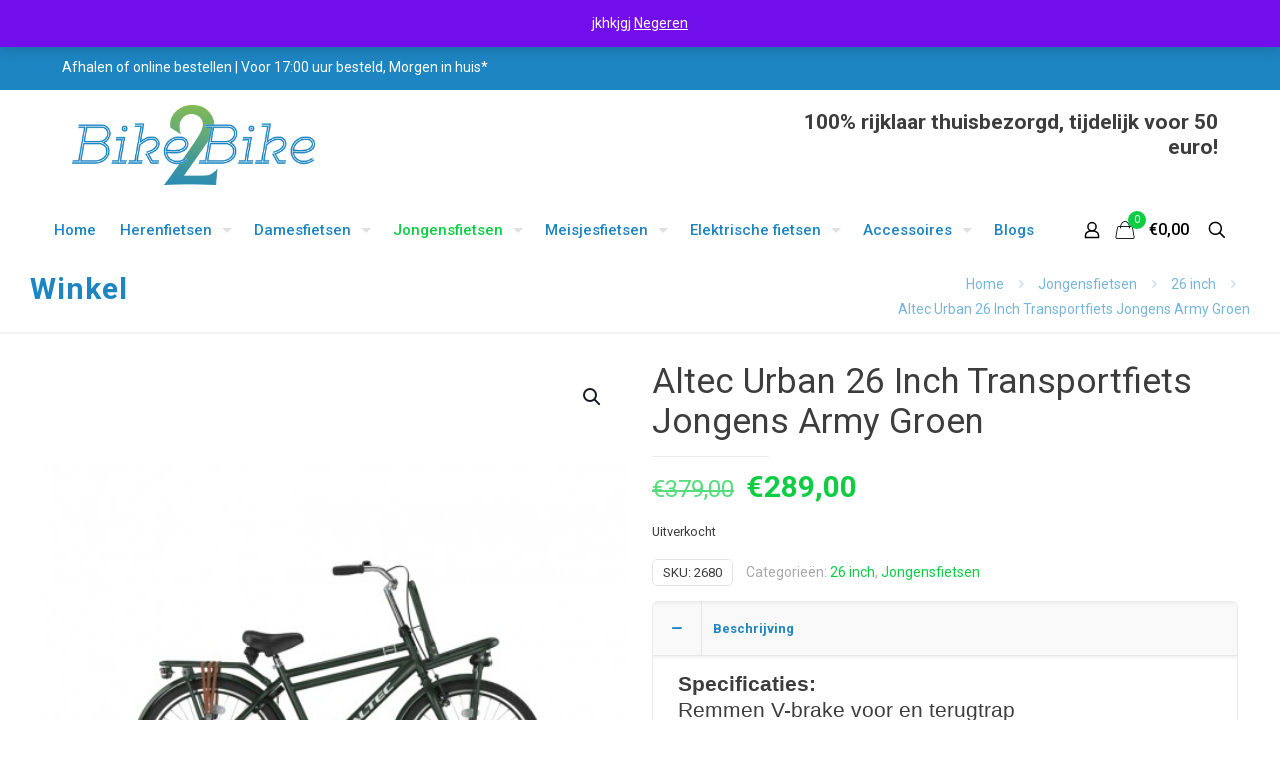

--- FILE ---
content_type: text/html; charset=utf-8
request_url: https://www.google.com/recaptcha/api2/anchor?ar=1&k=6Ld-zcYZAAAAALwEc22sLTy71LoIGAstADm-EY-X&co=aHR0cHM6Ly93d3cuYmlrZTJiaWtlLm5sOjQ0Mw..&hl=en&v=PoyoqOPhxBO7pBk68S4YbpHZ&size=invisible&anchor-ms=20000&execute-ms=30000&cb=3lr5djyxei50
body_size: 48601
content:
<!DOCTYPE HTML><html dir="ltr" lang="en"><head><meta http-equiv="Content-Type" content="text/html; charset=UTF-8">
<meta http-equiv="X-UA-Compatible" content="IE=edge">
<title>reCAPTCHA</title>
<style type="text/css">
/* cyrillic-ext */
@font-face {
  font-family: 'Roboto';
  font-style: normal;
  font-weight: 400;
  font-stretch: 100%;
  src: url(//fonts.gstatic.com/s/roboto/v48/KFO7CnqEu92Fr1ME7kSn66aGLdTylUAMa3GUBHMdazTgWw.woff2) format('woff2');
  unicode-range: U+0460-052F, U+1C80-1C8A, U+20B4, U+2DE0-2DFF, U+A640-A69F, U+FE2E-FE2F;
}
/* cyrillic */
@font-face {
  font-family: 'Roboto';
  font-style: normal;
  font-weight: 400;
  font-stretch: 100%;
  src: url(//fonts.gstatic.com/s/roboto/v48/KFO7CnqEu92Fr1ME7kSn66aGLdTylUAMa3iUBHMdazTgWw.woff2) format('woff2');
  unicode-range: U+0301, U+0400-045F, U+0490-0491, U+04B0-04B1, U+2116;
}
/* greek-ext */
@font-face {
  font-family: 'Roboto';
  font-style: normal;
  font-weight: 400;
  font-stretch: 100%;
  src: url(//fonts.gstatic.com/s/roboto/v48/KFO7CnqEu92Fr1ME7kSn66aGLdTylUAMa3CUBHMdazTgWw.woff2) format('woff2');
  unicode-range: U+1F00-1FFF;
}
/* greek */
@font-face {
  font-family: 'Roboto';
  font-style: normal;
  font-weight: 400;
  font-stretch: 100%;
  src: url(//fonts.gstatic.com/s/roboto/v48/KFO7CnqEu92Fr1ME7kSn66aGLdTylUAMa3-UBHMdazTgWw.woff2) format('woff2');
  unicode-range: U+0370-0377, U+037A-037F, U+0384-038A, U+038C, U+038E-03A1, U+03A3-03FF;
}
/* math */
@font-face {
  font-family: 'Roboto';
  font-style: normal;
  font-weight: 400;
  font-stretch: 100%;
  src: url(//fonts.gstatic.com/s/roboto/v48/KFO7CnqEu92Fr1ME7kSn66aGLdTylUAMawCUBHMdazTgWw.woff2) format('woff2');
  unicode-range: U+0302-0303, U+0305, U+0307-0308, U+0310, U+0312, U+0315, U+031A, U+0326-0327, U+032C, U+032F-0330, U+0332-0333, U+0338, U+033A, U+0346, U+034D, U+0391-03A1, U+03A3-03A9, U+03B1-03C9, U+03D1, U+03D5-03D6, U+03F0-03F1, U+03F4-03F5, U+2016-2017, U+2034-2038, U+203C, U+2040, U+2043, U+2047, U+2050, U+2057, U+205F, U+2070-2071, U+2074-208E, U+2090-209C, U+20D0-20DC, U+20E1, U+20E5-20EF, U+2100-2112, U+2114-2115, U+2117-2121, U+2123-214F, U+2190, U+2192, U+2194-21AE, U+21B0-21E5, U+21F1-21F2, U+21F4-2211, U+2213-2214, U+2216-22FF, U+2308-230B, U+2310, U+2319, U+231C-2321, U+2336-237A, U+237C, U+2395, U+239B-23B7, U+23D0, U+23DC-23E1, U+2474-2475, U+25AF, U+25B3, U+25B7, U+25BD, U+25C1, U+25CA, U+25CC, U+25FB, U+266D-266F, U+27C0-27FF, U+2900-2AFF, U+2B0E-2B11, U+2B30-2B4C, U+2BFE, U+3030, U+FF5B, U+FF5D, U+1D400-1D7FF, U+1EE00-1EEFF;
}
/* symbols */
@font-face {
  font-family: 'Roboto';
  font-style: normal;
  font-weight: 400;
  font-stretch: 100%;
  src: url(//fonts.gstatic.com/s/roboto/v48/KFO7CnqEu92Fr1ME7kSn66aGLdTylUAMaxKUBHMdazTgWw.woff2) format('woff2');
  unicode-range: U+0001-000C, U+000E-001F, U+007F-009F, U+20DD-20E0, U+20E2-20E4, U+2150-218F, U+2190, U+2192, U+2194-2199, U+21AF, U+21E6-21F0, U+21F3, U+2218-2219, U+2299, U+22C4-22C6, U+2300-243F, U+2440-244A, U+2460-24FF, U+25A0-27BF, U+2800-28FF, U+2921-2922, U+2981, U+29BF, U+29EB, U+2B00-2BFF, U+4DC0-4DFF, U+FFF9-FFFB, U+10140-1018E, U+10190-1019C, U+101A0, U+101D0-101FD, U+102E0-102FB, U+10E60-10E7E, U+1D2C0-1D2D3, U+1D2E0-1D37F, U+1F000-1F0FF, U+1F100-1F1AD, U+1F1E6-1F1FF, U+1F30D-1F30F, U+1F315, U+1F31C, U+1F31E, U+1F320-1F32C, U+1F336, U+1F378, U+1F37D, U+1F382, U+1F393-1F39F, U+1F3A7-1F3A8, U+1F3AC-1F3AF, U+1F3C2, U+1F3C4-1F3C6, U+1F3CA-1F3CE, U+1F3D4-1F3E0, U+1F3ED, U+1F3F1-1F3F3, U+1F3F5-1F3F7, U+1F408, U+1F415, U+1F41F, U+1F426, U+1F43F, U+1F441-1F442, U+1F444, U+1F446-1F449, U+1F44C-1F44E, U+1F453, U+1F46A, U+1F47D, U+1F4A3, U+1F4B0, U+1F4B3, U+1F4B9, U+1F4BB, U+1F4BF, U+1F4C8-1F4CB, U+1F4D6, U+1F4DA, U+1F4DF, U+1F4E3-1F4E6, U+1F4EA-1F4ED, U+1F4F7, U+1F4F9-1F4FB, U+1F4FD-1F4FE, U+1F503, U+1F507-1F50B, U+1F50D, U+1F512-1F513, U+1F53E-1F54A, U+1F54F-1F5FA, U+1F610, U+1F650-1F67F, U+1F687, U+1F68D, U+1F691, U+1F694, U+1F698, U+1F6AD, U+1F6B2, U+1F6B9-1F6BA, U+1F6BC, U+1F6C6-1F6CF, U+1F6D3-1F6D7, U+1F6E0-1F6EA, U+1F6F0-1F6F3, U+1F6F7-1F6FC, U+1F700-1F7FF, U+1F800-1F80B, U+1F810-1F847, U+1F850-1F859, U+1F860-1F887, U+1F890-1F8AD, U+1F8B0-1F8BB, U+1F8C0-1F8C1, U+1F900-1F90B, U+1F93B, U+1F946, U+1F984, U+1F996, U+1F9E9, U+1FA00-1FA6F, U+1FA70-1FA7C, U+1FA80-1FA89, U+1FA8F-1FAC6, U+1FACE-1FADC, U+1FADF-1FAE9, U+1FAF0-1FAF8, U+1FB00-1FBFF;
}
/* vietnamese */
@font-face {
  font-family: 'Roboto';
  font-style: normal;
  font-weight: 400;
  font-stretch: 100%;
  src: url(//fonts.gstatic.com/s/roboto/v48/KFO7CnqEu92Fr1ME7kSn66aGLdTylUAMa3OUBHMdazTgWw.woff2) format('woff2');
  unicode-range: U+0102-0103, U+0110-0111, U+0128-0129, U+0168-0169, U+01A0-01A1, U+01AF-01B0, U+0300-0301, U+0303-0304, U+0308-0309, U+0323, U+0329, U+1EA0-1EF9, U+20AB;
}
/* latin-ext */
@font-face {
  font-family: 'Roboto';
  font-style: normal;
  font-weight: 400;
  font-stretch: 100%;
  src: url(//fonts.gstatic.com/s/roboto/v48/KFO7CnqEu92Fr1ME7kSn66aGLdTylUAMa3KUBHMdazTgWw.woff2) format('woff2');
  unicode-range: U+0100-02BA, U+02BD-02C5, U+02C7-02CC, U+02CE-02D7, U+02DD-02FF, U+0304, U+0308, U+0329, U+1D00-1DBF, U+1E00-1E9F, U+1EF2-1EFF, U+2020, U+20A0-20AB, U+20AD-20C0, U+2113, U+2C60-2C7F, U+A720-A7FF;
}
/* latin */
@font-face {
  font-family: 'Roboto';
  font-style: normal;
  font-weight: 400;
  font-stretch: 100%;
  src: url(//fonts.gstatic.com/s/roboto/v48/KFO7CnqEu92Fr1ME7kSn66aGLdTylUAMa3yUBHMdazQ.woff2) format('woff2');
  unicode-range: U+0000-00FF, U+0131, U+0152-0153, U+02BB-02BC, U+02C6, U+02DA, U+02DC, U+0304, U+0308, U+0329, U+2000-206F, U+20AC, U+2122, U+2191, U+2193, U+2212, U+2215, U+FEFF, U+FFFD;
}
/* cyrillic-ext */
@font-face {
  font-family: 'Roboto';
  font-style: normal;
  font-weight: 500;
  font-stretch: 100%;
  src: url(//fonts.gstatic.com/s/roboto/v48/KFO7CnqEu92Fr1ME7kSn66aGLdTylUAMa3GUBHMdazTgWw.woff2) format('woff2');
  unicode-range: U+0460-052F, U+1C80-1C8A, U+20B4, U+2DE0-2DFF, U+A640-A69F, U+FE2E-FE2F;
}
/* cyrillic */
@font-face {
  font-family: 'Roboto';
  font-style: normal;
  font-weight: 500;
  font-stretch: 100%;
  src: url(//fonts.gstatic.com/s/roboto/v48/KFO7CnqEu92Fr1ME7kSn66aGLdTylUAMa3iUBHMdazTgWw.woff2) format('woff2');
  unicode-range: U+0301, U+0400-045F, U+0490-0491, U+04B0-04B1, U+2116;
}
/* greek-ext */
@font-face {
  font-family: 'Roboto';
  font-style: normal;
  font-weight: 500;
  font-stretch: 100%;
  src: url(//fonts.gstatic.com/s/roboto/v48/KFO7CnqEu92Fr1ME7kSn66aGLdTylUAMa3CUBHMdazTgWw.woff2) format('woff2');
  unicode-range: U+1F00-1FFF;
}
/* greek */
@font-face {
  font-family: 'Roboto';
  font-style: normal;
  font-weight: 500;
  font-stretch: 100%;
  src: url(//fonts.gstatic.com/s/roboto/v48/KFO7CnqEu92Fr1ME7kSn66aGLdTylUAMa3-UBHMdazTgWw.woff2) format('woff2');
  unicode-range: U+0370-0377, U+037A-037F, U+0384-038A, U+038C, U+038E-03A1, U+03A3-03FF;
}
/* math */
@font-face {
  font-family: 'Roboto';
  font-style: normal;
  font-weight: 500;
  font-stretch: 100%;
  src: url(//fonts.gstatic.com/s/roboto/v48/KFO7CnqEu92Fr1ME7kSn66aGLdTylUAMawCUBHMdazTgWw.woff2) format('woff2');
  unicode-range: U+0302-0303, U+0305, U+0307-0308, U+0310, U+0312, U+0315, U+031A, U+0326-0327, U+032C, U+032F-0330, U+0332-0333, U+0338, U+033A, U+0346, U+034D, U+0391-03A1, U+03A3-03A9, U+03B1-03C9, U+03D1, U+03D5-03D6, U+03F0-03F1, U+03F4-03F5, U+2016-2017, U+2034-2038, U+203C, U+2040, U+2043, U+2047, U+2050, U+2057, U+205F, U+2070-2071, U+2074-208E, U+2090-209C, U+20D0-20DC, U+20E1, U+20E5-20EF, U+2100-2112, U+2114-2115, U+2117-2121, U+2123-214F, U+2190, U+2192, U+2194-21AE, U+21B0-21E5, U+21F1-21F2, U+21F4-2211, U+2213-2214, U+2216-22FF, U+2308-230B, U+2310, U+2319, U+231C-2321, U+2336-237A, U+237C, U+2395, U+239B-23B7, U+23D0, U+23DC-23E1, U+2474-2475, U+25AF, U+25B3, U+25B7, U+25BD, U+25C1, U+25CA, U+25CC, U+25FB, U+266D-266F, U+27C0-27FF, U+2900-2AFF, U+2B0E-2B11, U+2B30-2B4C, U+2BFE, U+3030, U+FF5B, U+FF5D, U+1D400-1D7FF, U+1EE00-1EEFF;
}
/* symbols */
@font-face {
  font-family: 'Roboto';
  font-style: normal;
  font-weight: 500;
  font-stretch: 100%;
  src: url(//fonts.gstatic.com/s/roboto/v48/KFO7CnqEu92Fr1ME7kSn66aGLdTylUAMaxKUBHMdazTgWw.woff2) format('woff2');
  unicode-range: U+0001-000C, U+000E-001F, U+007F-009F, U+20DD-20E0, U+20E2-20E4, U+2150-218F, U+2190, U+2192, U+2194-2199, U+21AF, U+21E6-21F0, U+21F3, U+2218-2219, U+2299, U+22C4-22C6, U+2300-243F, U+2440-244A, U+2460-24FF, U+25A0-27BF, U+2800-28FF, U+2921-2922, U+2981, U+29BF, U+29EB, U+2B00-2BFF, U+4DC0-4DFF, U+FFF9-FFFB, U+10140-1018E, U+10190-1019C, U+101A0, U+101D0-101FD, U+102E0-102FB, U+10E60-10E7E, U+1D2C0-1D2D3, U+1D2E0-1D37F, U+1F000-1F0FF, U+1F100-1F1AD, U+1F1E6-1F1FF, U+1F30D-1F30F, U+1F315, U+1F31C, U+1F31E, U+1F320-1F32C, U+1F336, U+1F378, U+1F37D, U+1F382, U+1F393-1F39F, U+1F3A7-1F3A8, U+1F3AC-1F3AF, U+1F3C2, U+1F3C4-1F3C6, U+1F3CA-1F3CE, U+1F3D4-1F3E0, U+1F3ED, U+1F3F1-1F3F3, U+1F3F5-1F3F7, U+1F408, U+1F415, U+1F41F, U+1F426, U+1F43F, U+1F441-1F442, U+1F444, U+1F446-1F449, U+1F44C-1F44E, U+1F453, U+1F46A, U+1F47D, U+1F4A3, U+1F4B0, U+1F4B3, U+1F4B9, U+1F4BB, U+1F4BF, U+1F4C8-1F4CB, U+1F4D6, U+1F4DA, U+1F4DF, U+1F4E3-1F4E6, U+1F4EA-1F4ED, U+1F4F7, U+1F4F9-1F4FB, U+1F4FD-1F4FE, U+1F503, U+1F507-1F50B, U+1F50D, U+1F512-1F513, U+1F53E-1F54A, U+1F54F-1F5FA, U+1F610, U+1F650-1F67F, U+1F687, U+1F68D, U+1F691, U+1F694, U+1F698, U+1F6AD, U+1F6B2, U+1F6B9-1F6BA, U+1F6BC, U+1F6C6-1F6CF, U+1F6D3-1F6D7, U+1F6E0-1F6EA, U+1F6F0-1F6F3, U+1F6F7-1F6FC, U+1F700-1F7FF, U+1F800-1F80B, U+1F810-1F847, U+1F850-1F859, U+1F860-1F887, U+1F890-1F8AD, U+1F8B0-1F8BB, U+1F8C0-1F8C1, U+1F900-1F90B, U+1F93B, U+1F946, U+1F984, U+1F996, U+1F9E9, U+1FA00-1FA6F, U+1FA70-1FA7C, U+1FA80-1FA89, U+1FA8F-1FAC6, U+1FACE-1FADC, U+1FADF-1FAE9, U+1FAF0-1FAF8, U+1FB00-1FBFF;
}
/* vietnamese */
@font-face {
  font-family: 'Roboto';
  font-style: normal;
  font-weight: 500;
  font-stretch: 100%;
  src: url(//fonts.gstatic.com/s/roboto/v48/KFO7CnqEu92Fr1ME7kSn66aGLdTylUAMa3OUBHMdazTgWw.woff2) format('woff2');
  unicode-range: U+0102-0103, U+0110-0111, U+0128-0129, U+0168-0169, U+01A0-01A1, U+01AF-01B0, U+0300-0301, U+0303-0304, U+0308-0309, U+0323, U+0329, U+1EA0-1EF9, U+20AB;
}
/* latin-ext */
@font-face {
  font-family: 'Roboto';
  font-style: normal;
  font-weight: 500;
  font-stretch: 100%;
  src: url(//fonts.gstatic.com/s/roboto/v48/KFO7CnqEu92Fr1ME7kSn66aGLdTylUAMa3KUBHMdazTgWw.woff2) format('woff2');
  unicode-range: U+0100-02BA, U+02BD-02C5, U+02C7-02CC, U+02CE-02D7, U+02DD-02FF, U+0304, U+0308, U+0329, U+1D00-1DBF, U+1E00-1E9F, U+1EF2-1EFF, U+2020, U+20A0-20AB, U+20AD-20C0, U+2113, U+2C60-2C7F, U+A720-A7FF;
}
/* latin */
@font-face {
  font-family: 'Roboto';
  font-style: normal;
  font-weight: 500;
  font-stretch: 100%;
  src: url(//fonts.gstatic.com/s/roboto/v48/KFO7CnqEu92Fr1ME7kSn66aGLdTylUAMa3yUBHMdazQ.woff2) format('woff2');
  unicode-range: U+0000-00FF, U+0131, U+0152-0153, U+02BB-02BC, U+02C6, U+02DA, U+02DC, U+0304, U+0308, U+0329, U+2000-206F, U+20AC, U+2122, U+2191, U+2193, U+2212, U+2215, U+FEFF, U+FFFD;
}
/* cyrillic-ext */
@font-face {
  font-family: 'Roboto';
  font-style: normal;
  font-weight: 900;
  font-stretch: 100%;
  src: url(//fonts.gstatic.com/s/roboto/v48/KFO7CnqEu92Fr1ME7kSn66aGLdTylUAMa3GUBHMdazTgWw.woff2) format('woff2');
  unicode-range: U+0460-052F, U+1C80-1C8A, U+20B4, U+2DE0-2DFF, U+A640-A69F, U+FE2E-FE2F;
}
/* cyrillic */
@font-face {
  font-family: 'Roboto';
  font-style: normal;
  font-weight: 900;
  font-stretch: 100%;
  src: url(//fonts.gstatic.com/s/roboto/v48/KFO7CnqEu92Fr1ME7kSn66aGLdTylUAMa3iUBHMdazTgWw.woff2) format('woff2');
  unicode-range: U+0301, U+0400-045F, U+0490-0491, U+04B0-04B1, U+2116;
}
/* greek-ext */
@font-face {
  font-family: 'Roboto';
  font-style: normal;
  font-weight: 900;
  font-stretch: 100%;
  src: url(//fonts.gstatic.com/s/roboto/v48/KFO7CnqEu92Fr1ME7kSn66aGLdTylUAMa3CUBHMdazTgWw.woff2) format('woff2');
  unicode-range: U+1F00-1FFF;
}
/* greek */
@font-face {
  font-family: 'Roboto';
  font-style: normal;
  font-weight: 900;
  font-stretch: 100%;
  src: url(//fonts.gstatic.com/s/roboto/v48/KFO7CnqEu92Fr1ME7kSn66aGLdTylUAMa3-UBHMdazTgWw.woff2) format('woff2');
  unicode-range: U+0370-0377, U+037A-037F, U+0384-038A, U+038C, U+038E-03A1, U+03A3-03FF;
}
/* math */
@font-face {
  font-family: 'Roboto';
  font-style: normal;
  font-weight: 900;
  font-stretch: 100%;
  src: url(//fonts.gstatic.com/s/roboto/v48/KFO7CnqEu92Fr1ME7kSn66aGLdTylUAMawCUBHMdazTgWw.woff2) format('woff2');
  unicode-range: U+0302-0303, U+0305, U+0307-0308, U+0310, U+0312, U+0315, U+031A, U+0326-0327, U+032C, U+032F-0330, U+0332-0333, U+0338, U+033A, U+0346, U+034D, U+0391-03A1, U+03A3-03A9, U+03B1-03C9, U+03D1, U+03D5-03D6, U+03F0-03F1, U+03F4-03F5, U+2016-2017, U+2034-2038, U+203C, U+2040, U+2043, U+2047, U+2050, U+2057, U+205F, U+2070-2071, U+2074-208E, U+2090-209C, U+20D0-20DC, U+20E1, U+20E5-20EF, U+2100-2112, U+2114-2115, U+2117-2121, U+2123-214F, U+2190, U+2192, U+2194-21AE, U+21B0-21E5, U+21F1-21F2, U+21F4-2211, U+2213-2214, U+2216-22FF, U+2308-230B, U+2310, U+2319, U+231C-2321, U+2336-237A, U+237C, U+2395, U+239B-23B7, U+23D0, U+23DC-23E1, U+2474-2475, U+25AF, U+25B3, U+25B7, U+25BD, U+25C1, U+25CA, U+25CC, U+25FB, U+266D-266F, U+27C0-27FF, U+2900-2AFF, U+2B0E-2B11, U+2B30-2B4C, U+2BFE, U+3030, U+FF5B, U+FF5D, U+1D400-1D7FF, U+1EE00-1EEFF;
}
/* symbols */
@font-face {
  font-family: 'Roboto';
  font-style: normal;
  font-weight: 900;
  font-stretch: 100%;
  src: url(//fonts.gstatic.com/s/roboto/v48/KFO7CnqEu92Fr1ME7kSn66aGLdTylUAMaxKUBHMdazTgWw.woff2) format('woff2');
  unicode-range: U+0001-000C, U+000E-001F, U+007F-009F, U+20DD-20E0, U+20E2-20E4, U+2150-218F, U+2190, U+2192, U+2194-2199, U+21AF, U+21E6-21F0, U+21F3, U+2218-2219, U+2299, U+22C4-22C6, U+2300-243F, U+2440-244A, U+2460-24FF, U+25A0-27BF, U+2800-28FF, U+2921-2922, U+2981, U+29BF, U+29EB, U+2B00-2BFF, U+4DC0-4DFF, U+FFF9-FFFB, U+10140-1018E, U+10190-1019C, U+101A0, U+101D0-101FD, U+102E0-102FB, U+10E60-10E7E, U+1D2C0-1D2D3, U+1D2E0-1D37F, U+1F000-1F0FF, U+1F100-1F1AD, U+1F1E6-1F1FF, U+1F30D-1F30F, U+1F315, U+1F31C, U+1F31E, U+1F320-1F32C, U+1F336, U+1F378, U+1F37D, U+1F382, U+1F393-1F39F, U+1F3A7-1F3A8, U+1F3AC-1F3AF, U+1F3C2, U+1F3C4-1F3C6, U+1F3CA-1F3CE, U+1F3D4-1F3E0, U+1F3ED, U+1F3F1-1F3F3, U+1F3F5-1F3F7, U+1F408, U+1F415, U+1F41F, U+1F426, U+1F43F, U+1F441-1F442, U+1F444, U+1F446-1F449, U+1F44C-1F44E, U+1F453, U+1F46A, U+1F47D, U+1F4A3, U+1F4B0, U+1F4B3, U+1F4B9, U+1F4BB, U+1F4BF, U+1F4C8-1F4CB, U+1F4D6, U+1F4DA, U+1F4DF, U+1F4E3-1F4E6, U+1F4EA-1F4ED, U+1F4F7, U+1F4F9-1F4FB, U+1F4FD-1F4FE, U+1F503, U+1F507-1F50B, U+1F50D, U+1F512-1F513, U+1F53E-1F54A, U+1F54F-1F5FA, U+1F610, U+1F650-1F67F, U+1F687, U+1F68D, U+1F691, U+1F694, U+1F698, U+1F6AD, U+1F6B2, U+1F6B9-1F6BA, U+1F6BC, U+1F6C6-1F6CF, U+1F6D3-1F6D7, U+1F6E0-1F6EA, U+1F6F0-1F6F3, U+1F6F7-1F6FC, U+1F700-1F7FF, U+1F800-1F80B, U+1F810-1F847, U+1F850-1F859, U+1F860-1F887, U+1F890-1F8AD, U+1F8B0-1F8BB, U+1F8C0-1F8C1, U+1F900-1F90B, U+1F93B, U+1F946, U+1F984, U+1F996, U+1F9E9, U+1FA00-1FA6F, U+1FA70-1FA7C, U+1FA80-1FA89, U+1FA8F-1FAC6, U+1FACE-1FADC, U+1FADF-1FAE9, U+1FAF0-1FAF8, U+1FB00-1FBFF;
}
/* vietnamese */
@font-face {
  font-family: 'Roboto';
  font-style: normal;
  font-weight: 900;
  font-stretch: 100%;
  src: url(//fonts.gstatic.com/s/roboto/v48/KFO7CnqEu92Fr1ME7kSn66aGLdTylUAMa3OUBHMdazTgWw.woff2) format('woff2');
  unicode-range: U+0102-0103, U+0110-0111, U+0128-0129, U+0168-0169, U+01A0-01A1, U+01AF-01B0, U+0300-0301, U+0303-0304, U+0308-0309, U+0323, U+0329, U+1EA0-1EF9, U+20AB;
}
/* latin-ext */
@font-face {
  font-family: 'Roboto';
  font-style: normal;
  font-weight: 900;
  font-stretch: 100%;
  src: url(//fonts.gstatic.com/s/roboto/v48/KFO7CnqEu92Fr1ME7kSn66aGLdTylUAMa3KUBHMdazTgWw.woff2) format('woff2');
  unicode-range: U+0100-02BA, U+02BD-02C5, U+02C7-02CC, U+02CE-02D7, U+02DD-02FF, U+0304, U+0308, U+0329, U+1D00-1DBF, U+1E00-1E9F, U+1EF2-1EFF, U+2020, U+20A0-20AB, U+20AD-20C0, U+2113, U+2C60-2C7F, U+A720-A7FF;
}
/* latin */
@font-face {
  font-family: 'Roboto';
  font-style: normal;
  font-weight: 900;
  font-stretch: 100%;
  src: url(//fonts.gstatic.com/s/roboto/v48/KFO7CnqEu92Fr1ME7kSn66aGLdTylUAMa3yUBHMdazQ.woff2) format('woff2');
  unicode-range: U+0000-00FF, U+0131, U+0152-0153, U+02BB-02BC, U+02C6, U+02DA, U+02DC, U+0304, U+0308, U+0329, U+2000-206F, U+20AC, U+2122, U+2191, U+2193, U+2212, U+2215, U+FEFF, U+FFFD;
}

</style>
<link rel="stylesheet" type="text/css" href="https://www.gstatic.com/recaptcha/releases/PoyoqOPhxBO7pBk68S4YbpHZ/styles__ltr.css">
<script nonce="B2CA8dXlAMiBAncUzx3T9g" type="text/javascript">window['__recaptcha_api'] = 'https://www.google.com/recaptcha/api2/';</script>
<script type="text/javascript" src="https://www.gstatic.com/recaptcha/releases/PoyoqOPhxBO7pBk68S4YbpHZ/recaptcha__en.js" nonce="B2CA8dXlAMiBAncUzx3T9g">
      
    </script></head>
<body><div id="rc-anchor-alert" class="rc-anchor-alert"></div>
<input type="hidden" id="recaptcha-token" value="[base64]">
<script type="text/javascript" nonce="B2CA8dXlAMiBAncUzx3T9g">
      recaptcha.anchor.Main.init("[\x22ainput\x22,[\x22bgdata\x22,\x22\x22,\[base64]/[base64]/[base64]/[base64]/[base64]/UltsKytdPUU6KEU8MjA0OD9SW2wrK109RT4+NnwxOTI6KChFJjY0NTEyKT09NTUyOTYmJk0rMTxjLmxlbmd0aCYmKGMuY2hhckNvZGVBdChNKzEpJjY0NTEyKT09NTYzMjA/[base64]/[base64]/[base64]/[base64]/[base64]/[base64]/[base64]\x22,\[base64]\x22,\x22wrMXMMOyI8OYw5nDrDzCpsOEwqHCp1DDpD0HRcO4ScKjScKhw5gywpXDoicIBsO2w4nClFc+G8ODwrDDu8OQLsK3w53DlsOlw6dpakx8wooHAcKNw5rDsiUawqvDnkPCiQLDtsKIw4MPZ8KUwrVSJjRFw53DpEZwTWUZTcKXUcOiThTChn/CuGsrNSEUw7jCt2gJI8KxNcO1ZB3Dj05TP8K9w7MsaMOPwqVyfsKxwrTCg1c3Ql9OJjsNFsKSw7TDrsKBfMKsw5low7vCvDTClThNw5/CuEDCjsKWwqUdwrHDmkfCplJvwocEw7TDvBstwoQrw7DCrUvCvRBvMW5SYzh5wrXCncOLIMKVbCABX8ODwp/CmsOqw63CrsOTwq8VPSnDgD8Zw5AtV8OfwpHDvWbDncK3w6wOw5HCgcKZaAHCtcKUw7/DuWkCAnXChMOQwpZnCERCdMOcw7TCgMOTGE8zwq/Cv8OZw4zCqMKlwr8xGMO7WcOaw4Mcw4/Dpnx/Rw5xFcOtbmHCv8OlTmB8w4/CksKZw55aNQHCoirCgcOlKsOdQxnCnzNqw5ggG3/DkMOaU8KpA0xDZsKDHE95wrI8w5LCtsOFQzHCjWpJw4PDrMOTwrMOwp3DrsOWwq/DoVvDsSlzwrTCr8OfwpIHCVpPw6Fgw6EXw6PCtlNhaVHCrTzDiThWJhw/GcOkW2k1woV0fzltXS/[base64]/[base64]/FzRafsK4PMKlw6rCisOzw5NJZHzCjMOhwp1xQ8KZw5fDqVvDoUxlwqkKw6g7wqbCtVBfw7TDvlzDgcOMelMSPFYfw7/Di04gw4pLGzIrUANSwrFhw4zClQLDsxbCt0t3w7cmwpA3w4x/X8KoFEfDlkjDpMKYwo5HK0wvworChg0GZMOAccKiC8ObB14HBsKKCwlIwrINwqVrRMKYwrbCpMK0a8O5w4DDnmJYGl/[base64]/CqQLCoTVFGi3DmcOVWXbCosOfF8OWwrYlwqvCp3Vtw4MUw5pZw7zCrcOcfVDCscKKw6/Dth7DssO5wozDhsKAX8KPw6nDtx0SF8Ohw75RM0orwqDDphXDtzM3VVnCkTLCunEEBsOzOykKwrstw5l4wqvCox/DvyLCm8OyVkAKM8OwRh/DglglHX4DwqvDg8OqBzldU8KLHMKZw7QRw4DDhsO0w4IdFhsfPHxdFcOQU8KSVcOcHgDDkF7Dg23Csl5yNzInwqptOn/[base64]/DpBjCtcOgwpbDlMOowpDDisKLwoNjw7LCncOwQT4KwpNBwqfCpnHDicO7w759XsOOw4o3F8KRw65Ww64Qfl/DpsKsMcOkUcKDwr7DtMOPwohjQ3EEw7DDmDkaQH3DmMOaMzx/w4rDpMK/wq0Tc8OAGlhqE8K0AcO6worCrsK/LMKbwqnDkcKeV8KIBMOISQVRw4o/RwYzaMOgA3ZdXgzCkcK5w5IzW0FdAsKGw4fCqygHAT5WK8Klw7fCu8OEwpHDnMKwKMO0w6fDl8K1fVzCvsOzw4/Ct8KMwrZwU8OIwr7CgEfDnBHCscOyw4DDtXDDglk0KmYaw4MLB8OUCMK+wp9dw549wp/[base64]/YsKaT8OZw4MwwpjDicOQB8O/VsK2CE/DkMKdwo94R8KtBhBVOMOXw6F7wosGW8OyF8OswqplwpgGw6rDmsOYSwjDp8OMwo89AhbDvsOQIMOWak/CqWfCsMOXX3UhIMO9L8K6LBAuWsO7VMOXEcKYJMOfFjYnW10BGsKKBywuOTPDh2RDw792bwZ5e8O7YEnCnVUAw6d1w4VMcGdHw5vCksKIQXEywr0Cw5Zzw6LDviTDr3fDncKEZC7CnmXDicOSIMK6wogqdcKrDz/DisKQw5PDvk3DsEPDhU88woTDjGnDhsOHXcOVen1HP2jCusKhwo9Kw5Q/w7Vmw5LDnMKpUsKgUsK2wq5aVzNBWcOedGs6woNaAQolwosUwopEWgI4LStJwqfDlhDDm1DDi8Orwrciw6XCtBrDmMONTn7DpWx6wpDCix9tQDPDpQYUw6DDkmIsw5fCnsO/w5fCow7CoCnDmX1fYgMxw5fCtAsCwo7CgsK/[base64]/w7U6dUPCusO4YcKrGMOTf8OBQ0DCklfDpgfDsTcVJGtFe3giw5UHw53CgA7DncKGelYAMQ/DmMKYw74Zwp1yTwLDosOZw4XDhsKcw53CrSTCpsO9w6s7wrbDhMKgw6VAIw/DqMKpNcK0E8KgTcK7NMOwW8OcfFVXfEfChXnCpcKyR3TCkcO6w4XDnsOtwqfCvwHCjnkBw7/[base64]/DgCjCtcOMccKbZWHDvcOERRhhwq7DiMOyWk3ClEw2wr3DlAokaSkhPHlmwrlBXjBBw7/ClQtRUFXDgFPDssKgwqpww63Ds8OoH8OBwpASwqTCjThgwpHDiErClwxew6Jow4J/csKndcO3asKTwopFw7/CpVpfwoXDqANuw5Akw5NdCMO7w64ib8KtAcOsw4JDEcK+D0XCsSLCrsKsw5YnLMOwwpvCgVzDtMKFVcOQJ8KBwoIHKCJ1wpNqwqvCscOMw5FEw45KETIhABPCrcKkQcKDw6vCscK2w7FKwq0/CsKRAWrCvcKiw7LCjMOAwrI4bsKhQxHCvsKpwpfDgVx/[base64]/Cs8OUYMKuFCc/ejoJwrfDpgoswp7DtMKwwqHCtCNlIxTCpsODC8OVwohEdzxZQsKLKcKJLiJjTljDjsOlL3R7woJcwqEXRsK+w57Dn8K8DsOyw6lRUcOUwofDvlTDniM8M3RsOMOCwq8Uw5xvOVIJwqLDqkjCj8OhP8OBWWHCm8K5w4klw44RY8OVKHzDkwDCk8OCwpdyZcKneWI7w5/[base64]/Cn8KKwo7Cg39QW8Kvw5dJwrY7wq1ITWTCpm5LKmbClsOVwpTDu35gwoFfw5IQwozDo8OhL8OHFEXDsMOMw6zDn8OJLcKtUyPDrnVkRMK4cHJ4wofCjVrDpsOZwpdCIDcuw7Emw43Cv8O1wrjDq8KPw7gqIcOdw691wqzDscO8OMKhwrQpZn/CrT7CsMOvwoLDsQ8Mw6taUMOLwrvDqMKEVcOaw7xWw7TCrnkPMS8pImUsIH/ClMOQwq55e2/[base64]/[base64]/wpwIwphgwpIWU0oOwojCtcKxVcO2wr/CkF81woMdcA1kw67CuMODw6pQw5LDtQNNw6fDlwJkU8OyEcOPw7fCjjIfwqjDqWgzInHDuSQVw65Gw6PDoko+w6s7L1LCmcKZwp/DpynDhMOgw6kkUcKiM8K8R0M0w5XDkSzCrcK3ZTBOOy40eBHCnS0OeHkZw5E5TRwwc8Kkw6wzwpDCsMOXw57DlsO+GiIpwqrCj8OHV2Ykw47DgX4wcsKSLEx/ARbDm8ORw6nCr8O4VsKzA0g9w5x8TR7DksK2YDjCjsO6AMOzd2rCt8KGFT85YsO1bmDCicOKRMKxw7vCjipzw4nClUQ7fsOEHMOIaWIAwoPDvxtbw4kmFysyLWMhKcKWKG5iw6pXw5HCjxQ0R1bCrnjCrsKDelYqw6pswoJQGsOBAEh0wo/DrcK2w6Bjw5vDtX/DvcKxHhokUw0Tw49gbcK4w7/DsSQ4w6PClQQLZQ7DncO+w6TCkcKvwqcIwqPDri1Tw4LCgMO+GMOlwqIvwobDjAPDucOPNAd/HsKtwrUwU2E9w7EMN2YHF8O8LcOuw5HDgcONKhV5HyYuAsKyw5hbw75kGmjCmhYowprDrzUhwrlEw4zCph84JlvDm8OFw6BvL8OwwovDkmnDkcO+wrvDv8O2WcO5w6zCnEEywqNcT8Kyw6DDpcOgHGUJw5LDm3fCvMOCGhLDisOcwqjDlcOgwp/DggHCmMKJw4TCnF8TGEk8SD90EcKuF1UCRT57JizCkizDjUxxw5fCnhw5PsO0w5kfwr7DtQTDgA7CucKawrZnDnAvS8KLbz/Ch8KDWTLCgMOdw6tlw60hRcOawolgG8ObNXVVWsKVwpPDrj87w7PCiQjCvl7Cl1LCn8O6wpNFwonCpifDrnd0w4Uhw5/[base64]/[base64]/R8OERMOUw4QEFcKDMi7DqcO1bsK9w5c3UUPDisKnw6rDoiHDnCgLcipfGG4LwqfDoFvDlCvDusOgNGDDhS/DjkrCgzjCpsKMwoQtw48tc0Baw7fClksDw6nDqsOGwqHCgVI1wp/DpHwyRWB6w4hRbMKvwp3CoFfDmnLCmMOBw4YCwqhCcMOLw4XCvAYaw6N1JHZcwr1ZFBISFl4ywrt1SsKCPsKNG3khW8KjZhzCmVXCoC/DnMKbwrvCj8KCw7lTwqBrMsOQe8OSQBkrw4d6wp1hF0/DlMOdJHxXwrLDjzrDrxbDkh7CgxbDicKaw4oxwqUOw5lra0TCsUDDpGrCp8OHQng7McOMAn9ndhzDp2gRTh7CpiUcM8KvwqlODxAOETvDhsKjR2tZwo3DqhTDsMOmw7YdJELDo8OwI1PDlTZFVMK3akI3w4HCkkvCvMK1w6p+w6ULBcOJe3/Cn8Kewq5BfnXDi8KpUinDgcOPaMOHw4vDnR8Zwr7DvV1rwqhxDsO1DxPCkFbDlkjDssOXL8KPwpEmTMKYBMOXHsKFL8OGZnLChBdnW8KgZMO4dAwvwoLDr8KpwoIOAcK7FH/DvcOcw57CrUAQccOQwqliwqwBw6nCiXVOTcK/wqlsQ8K5wqMBCFliw6zChsKcBcKsw5DDoMKCfcOTHCbDu8KFwo1qwoLCocKGwrjDncOmZ8OrJl5hw4MWZ8OQQcOZdlsrwpc2KD/DnmIvHgkLw5jCs8K7wp5jwp7Dk8O6VjTDsibChsKQJMKuw4/ClD3DlMOtNMO3RcKLGEInw7k9e8OKLsOoMMKww7zDoS7DvcKvw4s6P8OMBkPDskpOwpsdQMOvEHsYLsO1w7duTg/DuljDmXvDtFLCrUFowpAmw7rChCXCsiwtwq9SwobDqjfCu8OECUfCrA3DjsOpw6XDv8ONNHnDs8O6w6sZw4TCuMKUw4fDoGdvP2pfw6V2wr11UA3CjkVQw6bCgsKsCTwLXsKAwqbCjyI/wrl/X8K1wrkSSH/ChHXDiMOFZ8KGUUgpFMKLwrsawoXCnVlsIVYgK39PwqvCvlUWwp8dwpxZMG7DqMOIwqPChjYUIMKSLMK5wrcUBHgEwpY9G8KdXcKSfTJhOC/DvMKLwqDCjsKTUcORw4fCtXkPwpHDpsKKRsKkwo1NwqvDmj42wobCs8OacsOyQcK2w6nCicOcE8OowpIew6DCssKrMi4Ew6TDgz1/w4NFE1tDwqrDrHHCvUbDq8KLeh3CgcOHd1xadis0woxaKRhKBMOzRA98EEoiMhBjG8OYMsOxUsK7McKxwrgmGMOJfMObc0XCkMO+BxDCgWvDgsOXRMOcUGZ2E8KmaRbCt8OHasOIw7VbYsOFTH3Cs1oZZcKDwrzDkl/[base64]/[base64]/DmjLCvMOnLcONdhvCncOxNsOYw6YbHW9tFcOic8KVaSolS1vDjsK2wrvCvMOSwqkXw4UkFBfDmj3Dvk/DqMK3wqzDm0sbw580TDcXw4HDomDDoBI9HnLDgkZdw43DnFzCjcK/woDDqBPCqMONw754w6IRwrNZwoTDucOVwpLCkCBpHi1vUR0RwpTDmcKkwp/Ci8K/w77Cj0DCqw9tbBp7O8KSJ3HDniIGw43CmMKGKsKcw4RQAsKHwoTCscKVw5U+w5HDvcKxw6DDksKkQ8KFOGvCicK6w5PDpjXDoXLCqcKXwp7DqxJrwooKw7J/[base64]/Co3/Cl1zChUTCqRNBwpZaw6LDkCfDoh06GsK9YcKtwqdXw79vTSvCthU+woZRAsO7Cw1Hw749woB9wrRLw7DDr8OPw57DlMKmwqQHw6tbw5bDo8OtWRrCmMOjOcOPwp9MS8KediYyw7J0w7fClcKBCRZiwqINw6PCg2tsw6QLGAtGf8OUChrDhcO7wrzDuz/[base64]/wqpJKV3Di1fCnUDCtVbDqzsVcFXDl8Oxw4HDusOOwqLCl34oEnLCjgF2XsKwwrzCjcK0wobCv1zDq0sKDUlVGn8+TAjCmk/CksKewr3ChsKgOMOPwrfDoMKFZGDDnl/DpHHDlsOQN8OBwpPCuMKFw67DpMK0HDhNw7tdwpvDgHRUwrfCpsOmw6g4w6MVwo7CpcKGYjzDsU/DpsO4woAzw40nacKZwofCsE7DscOBwqTDn8O6XSvDs8OIw53DjynCsMOFV2rCk2g8w4PCvMOGwpAWHsOnw4DCpntZw5Njw7vChcOvN8OcKh7Cp8OMZFTDonwzwqTDugUxwopTwpgFEkbCmU0Sw4UPwpotw5Egw4Rawq85FXPCkhHCuMOYw7/[base64]/DoGjCuBpsEsO2VcKKTMO2F8KYM8K8wpc0w5rDmQbCuMOMXMOlwpnCqX/[base64]/CjStYw5bCgU7CksKmw6rDui/[base64]/CncKjwpnDmcOSA8KdwoHCo8OXLmQQZ1MDacK5d8Ogw5nDrmHChC8wwpLCiMK5w43Diz7DiEDDrh/CoX7CuTs4w7oowo01w7xrwoPDoWwaw6lAw7XCrsKSDsOWw69QdsO0w4bChFfCq0VMa0FSKMOmYk7CjcKXw7F6RB/[base64]/[base64]/[base64]/Ds8KcCWLDsioSNW9AGsKDw7XDv8Kkwq/CuBM7LMKNPXDDilwWwqp8w6fCosK7IjBfOMK9W8OyLDfDpA7DoMO3I3d+ZkMbwpDDjU7DpCLCtlLDlMK5PcK/KcKBwo3CvcOYGTgswr3Cm8OJMQFPw7rDjMOAwrLDrsOKQ8KYUFZ0wr4Swo8VwqPDmMOdwqQkBlDCmMKNw7o8SA4ywpMAE8KibAzCoHRnfVAow7FES8OhacKxw45Vw7lbBsOQAxNowqlewr/DksKtekZ/w4LCl8KXwo/DkcOrFkfDlEU3w57DsBgDZsO+TG4YaRnDhw3CkTlWw5QxIEtswrpqWcOOUDBZw5jDoiHDlcKxw4Q2wpDDhcO2wofCnGAzDsK4wp7CjsKkRMKya1rDlxrDqm3CpMOPb8KPw4Qcwq/DjxwUwq9bw7rCqWEAw6rDi0TDvcOCwqfCs8KCdcK/B2h8w4/CvCMvIMOPw4sgwr12w7p5CUMxfcK9w5dXHBE/w49Mw7/[base64]/CriDDjH94AcK0N8O3MCZqwo1vwqZgwoDDmcOCGETDi05sOsKMGB3Dqx0XQMOswpnCgMOBwrjCvcOFA2/DjMKTw7ZXw6XDv17DjjEXwrHDtDU+wqXCrMK6XMK1wrbDu8KASxY6wpbCmmxlMMO4wrEyR8OIw7U5RjVXBsOQdcKcV2rDtiNTwphdw6PDh8KSwpQtYMOWw77DnMOpwpLDm1jDv2JwwrvCh8Kew5nDpMOpTsKewr10Wypqc8OSw7jDpiMAHxnCpsO/dltHwqnDjjVOwrdJVsK+KsKrV8OdUzMWPsO6w4jCuUI7wqMNPsK6wqQAc1PCssOZwobCocKcbsOLbnLCmyZowrs1w49NGinCgMKyJsOww6sqf8OwPGXCk8OQwpjCjyAiw6paWMK3wpAaTMOrUDdqw4p/w4DCvMOjwpk9woYww5clQljChMKVwprCrcO/[base64]/DtMKvwoMDw6V9O8O9S8Ogw5zCrMO6HsOVwonCo08OI8O2B0zCtX4hwqXDow7CmDo4TMKowoYKw4/CpBA+LTHClcKuwpZLU8Kaw5zCpcKeUMOqwoBddwjCslPDjx9sw5DCqnpKXcKhNX/DsSN5w5FTT8KXGcKCNsKJVmQDw642wolowrUlw4M1w4TDjRUUQ3cmHMKYw7Bga8ODwpDDg8OlKsKCw77DuG1FAsOJacK6VCLCiCR9wpIew5/Cl197dTdNw4rCiF4jwoF1B8OxNMOkAxUUPyVUwozCp2NgwrDCtVTCkFLDusKmD3zCgFNAH8Okw4dLw7ozLcO+CUsuWMOXYsKuwqZ/w5g/JCRkdsKqw4fCqcKyKsKjFGzCvMKbDMOPwovCs8KowoU0w5jDrcO4woRxAi85wrDDncOkY0TDtMOmHsO+wr4oAMOkU0tkPzfDn8KGaMKiwrrCuMO6WmvCgwXDqHTCpBIvHMKSI8OGw4/[base64]/CicOoSwcbw5YXT8KPb8KxWcKEasOHchnCsQExwqPDiMOhwpzCvFB6b8KdTEobQcOWw6xTwr98KW7DkQkZw4pVw5DCiMK6w64PEcOowpjCj8K1AG/CvMK9w64+w592w6wWP8KOw5FFwoVSJwLDpk7CrsKWw7p9w7k5w5/CmMKAJMKeSBvDucOcK8OuI2fCtMKDDwvDsHVeZz7DowLDpnILQcOeNcK3wqLDr8KJWMK0wrkGw7gOSncBwoUiw5jCv8OqZMKew5E5wq47I8KewrnCsMOTwrkXI8K6w4t7wp/Ck2bCqcONw7LCusK5w4pmN8KfHcK9wqDDshfCpMOuwrYYFCoUN2bCm8K/QG4jMsKKeXDCkcOzwpTDrAYHw7nDgV3CsnvCogVtCMK3wrTCrF4swpbDiQYYwp/CmkPCpMKEP3oKw5nCocKIw6rCg2vCk8OGRcOIZQVUCRtHEMK4wq7DgF9vYiXDtsO2wrrCqMKkacKlw79dSxHCsMOdJQ0iwrfClcOVw553wrwlw7DCiMK9e0EdUcOlRMOpw4/CnsOqWsKYw7VxZsKhwpzDpnl7f8OLNMOhIcOEcsKSCivDr8OwY1V1CQhJwrVrGRRaLMK2wp0ccwRbwpwQw4/DuV/[base64]/XcOET8OQMcK/esOcBQF7QsOANl02EkExw7dsCMOVw4zCicOxwpLCgUzDozzDq8KzQMKGfChPwoo2DgR0HMKQw4AFBsOSw4TCvcO5bHQiWcKLw6nCn1V9wqfDhR7Cnw4ew7FlNGEwwofDl3hdckzCrjJgw6nCrXfCiz9Uwq9gGMOOw6/DnTPDtcKWw7JVwrrCgFhpwq0UQsOXYMOUTcKVCS7CkQlxIWgUJ8OeHBg8w5/CnmHDusOmwoHDrsKmRgMcw5tZwr59U1Qww4fDghzCrcKvP3DCsSzCjV7DhcKsP04rO08EwqrCucORacKiwo/CtcKRcsKocsObYgzCgcKQJV/CmsKTHjlww6IBfgUewo5xwossI8O3wogww4jDjsOXwp8IIU3Cs08zFmrDvlzDpMKNw5XDoMOPLMK9woXDqk99w5dNWcKnw6R+Y2fCt8KcW8KXwoohwp54dnI6P8Onw4TDg8OqXsK5JsOkw5HCuAczw4nCv8K5Z8OOAj7DpEcKwp7DuMK/wqfDtcKhw75sFcOgw7MYP8OgIV8BwoTDqCsgcVMhJx7DlWzDvzk1WGPCuMOpw7huLcKqJx9rwpZBdMObwoVgw7PChyskW8O2wrx4SMKYwqcGS1N2w4YSwqA/wrbDjsKWw67DlGp1wpQAw47DgDseZcOuwqhrdsK0Ok3CmDDDl0oPfMKwTXrCqxdrH8KvFcKCw43DtTfDin8LwpEiwotNw4tNw5/DgMONw5jDhsKjTArDmCwOcn9dJz0Jwoxjwr0ywq90w75SISjCmjDCnsKGwoUwwqdSw7/CggA0w4zCrT/[base64]/RBgLwp3Cl3jDs1XCosOlw7XDs8KDdFzCgEPCmcOMw7zDq8KAw4EkExrCuRQIKS/CrMKuOD/CnVDCicOpwo7CoVcRXBpNw6LDgVXClkdJHlhww6bDoDVqViJjIMKDacOtKwvDj8ObF8OOw4ccTDpKwrXCo8OEAcK7XiQJOMOyw6/[base64]/DhcK5YsKwGsOrw6F0wrXCoMOyWRgmTMOYRxkYw4FKw4xNVQJcYsOaayZ3VMKvZTnDtl7CssK1w7hDw4XChcOBw7/CnMK8XGAcw7VAYcKEXR/DgMOcw6VSfQg7wozCoAbDhhAmF8ORwpthwqtoesKBScKjwpPDt1JqRHh1DknDmVrDu0bCg8OSw5jDpsKQNMOsXE8Qw53DtiR1RcOhw6jCtxEiFRvCljZewpthMMOoDB7Dj8OWNsOiTD9xfig1PMO1DzLCncOvw68QEXAbwoXCpVdfw6XDgcO/dRY7RB1Ww5NMwqjDicOtw47CrCbDssOHTMOEwo/CiC/DvXvDqCVhQ8Oydg7Dj8K1ScOrwpZXwrbCr2TClMOhwrM9w7wmwobCon0+acKgAH8GwrBXw4U8wovCtQQMQ8OAw5Jzw6vChMOiw7nCkgUdI03DlsKaw5wqw4/Ciw9pBcO2WcKLwoZGw7QIf1bCucOmwrTDughLw4LCvG85w7TCknsnwqLCmXFXwoNWOzLCtRnDvMKfwpbDn8KdwrVXwofCq8KoeWDDlsKoXsK4wpJewpEhw4TCkQAQw6QFwovCrnBMw7PDjcOTwo9tfw3DllQOw47Cs2fDkkPCvMOIO8K+ccK6wqLCvMKEwo/Cn8KHAMKQwpvDlcKuw6hlw5h2cw8oV0EMdMOySg/[base64]/wrDCsGJvDkoFwqUbIwHDlMKSw5AGw4Mowo8Rw67DrsKNEg0bw7Btw5bCo0nDlMO9D8K0F8OAwq7CmMK3R39mwpUzeVE/[base64]/[base64]/[base64]/DoVHCmMO4w5s3Fgckw7NlBcKuGcOCw5dUw5oyP8KrwozDo8OmOMKUwrNGST/CsV8fBsOfUynCozoHwofCjyYrw5ZFIcK7T2rCgDrDiMOrbCvCgH0Aw60KSsO8L8KUdxAEQ0nCn0XCgsKXZ1bCr2/DgjtxBcKrw64cw6HDlcK+Sih5I18VP8OOw4zDscOFwrjCt05Ew51IbF3DjsOMCyHCnsOEwo0sA8O1wp/[base64]/Ci8KAwrfCj3svwozCqMO6KMO/wq0FIRTCq8OmaB4kw5zDtDvDkxd7wqNvKWRCQGfDt2/[base64]/[base64]/[base64]/CocOaw7llwpHDrTMUCwFFwrLCt8O8w47CokTDlQ/[base64]/DjsKDw7bDuy7CssOFw7/CjEvDnsK7wrM+VWRPA3EGwqXDucOPRTLDti0yVcOKw5New6Acw5dlAk/Cu8KGH3bCnsKkH8ONw4TDihljw5HColZDwppjwp/[base64]/ClXgGTF5yQ8KUA8KNdhbChsOVOkInwonDu8KVw7HCh0XDvTTCn8OVwpvDp8KDw4k5w47DocO2w63DrQ03L8ONwrPDkcO6woEaesOmwoDCkMOkwrF+LMOdNn/CjFUUworCgcOzGkDDjSlQw4hxWgQYf1/CisOAHgADw5Fbwr0NRgV5VGMlw4DDkcKiwr5IwokgKnQifMKEABx0FcKPwoDCkMKrZMOuY8Opw4TCpsO2IMKBRcKIw7U5wow4wqjCosKhw4gFwrBdwoPDk8KnKsOcdMKHU2vCl8KDwr5yDGXDqMKTO3/CsBDDk0DCn3QBIDnCiiDDo2kOeUBsEcOiT8OEw4JWAGrCpA5zCcK5aGJUwr4pw7vDtMKmHMKfwrPCosKxw7Zyw7xdOMKdNUTDrMODSMOaw4HDvgjCo8OXwpYQJsOVNRrCgsOXIE5kTMOaw4zCvy7Du8ODIkoqwrnDnkjCusKLw7/[base64]/CvcK1w6vDhUDDhnLCgcKNWVBKF8K0w7YMIhHDosOgwp4PG2LCksOjcMOKLh8uVMKbbzolNsKjdsKgG34SKcK2w5/DssKDOsK4b18/w6LCgBgpw6bDlA7DjcOEwoM9JVDDvcKrZ8KtScOoZsK/WDNpw7Zrw7jCmxrCm8OgMkXDt8K3wobDnsOtI8KKKRMnFMK7wqXDoRYdHmwJwp/[base64]/DgmMrKx7Dm0fDo2MHw5YXBkPCt8Ouw7nDscO8wrgxXMOuMsK0AMOdQcK7wrMTw7YIJcOOw68UwpjDqlwWO8OCQcOVQ8KrDwbCpcKxN0PCg8KqwoHCp0HCpWsLYMOuwozCuAcdaTJ+woPCssO0wqIJw40QwpHChT8qw7/Dr8OrwqQiLHbDhMKICU5XDzrCuMKXw4cfwrBVNcKhCGDCnnJlfsKHwqHDgmp8PUBVw7vClQhwwogtwp3ClDbDm1l9CMKBUmvCmcKrwqtuPiDDtjHClhBNwpnDk8K7dMKYw5xzwrnCocOsBikoM8OnwrXCrMKZYsKIWWPDkhYZa8ObwpzCiQJqwq01wrE/BH3DncOocivDjmZnX8O3w4oqeGrClgrDpMKDw4jClTbCjsO3wplAwqbDpCBXKkoME05mw7M9w4nCtEPCjj7DuRNuw5tsdU4SYkXDk8OsZsKvw4U2KltxRQvCgMO9S0U6SFcLSsOvesKwNhQrUSzCqMOlXcO+NG9CORFvVTEGwpnDhSxzK8KJwrPCow/CuwtWw6tewrdQNn8Zw4DCoAHCkHbDsMK8w5FEwpAVfMOfw60AwpfChMKHJnzDicOpX8KPDcKdw7DDjcOlw6PCnz7DoxkXEBXCoR18I0nDp8O5w4gQw43Dl8O7wr7DoxQmwpA7L0LDhxI5w4LDhD/[base64]/[base64]/CoMKsw6XDngYFXsOkS8KPwp3DliXDjcOXwqvCosKhW8KJw67CsMKzw7HDnhZXNsKKcMO/[base64]/DqXYGBww/wqzChjhgccOiCkx+QsOqBGoxSg7ClMOgwq1SFnjDrjfDunPCp8KPSMOjw6UMR8OGw6jDoWbCgAfCoQXDhMOPLkEvw4B/wr7CqkTCiQYLw4Z/CysnfcKpLsOrw47CvsOlfwfCjsK3ZMOuwr8JS8OUw6Uqw7zDigoDRMKXfw9casOxwoBnw4/[base64]/w4MjNcKLBDzDk8OwDzXDscKbwr3CgjrCksO2PgtREMK2wqXDmU9MwpzCnMKbeMK6woEHGcOyFjDCsMOxw6bDoSvCsCIdwqcXWXVYwq3Cjy9swppow7XCusO8w5nDscOSS05mwoxswo5ZGMKkblDCiRDCjjRAw7/[base64]/[base64]/wpzCnsKYw5zCjmfDtm0qVMORdsKaE8ObI8OIAcKlw782wrdWwpPCg8O5ZypsYMKMw7zChV3DnnFuP8KNPD4mCVDDiW4aHXbDtSHDucOFw5DCiF5CwozCpV4+UVB8CsKjwqkew7R3w59xNG/[base64]/[base64]/KsKOd8KTw4YMTCjDgW0Qw4Atwo56w6bCgnLCtMO7X1smXsK7GwRcFVfDpnNDdsKJw4kUc8KraknCiQIiLwHDqMOgw4/DgMKxw7nDk3DCiMKxCFjDh8O8w7nDqMKMw5BGCl8Jw5ZJZcK9wq5kw7UWEsKdCB7DgMK9wpTDosOlwpDClilNw4QKE8OPw5/[base64]/ChcKhw6HDkDsuwpQewojDtDLCg8KWw4LCmCNIw5t7wpwaWMKEw7bDgjzCqCAtOXo9wrTDv2bCgRvClQcqwqfCnwjDrlwhw5l8w7LDgx3Do8O0X8K7w4jDo8K1w4ABSwl3w6xvFsKywq/CplbCuMKSw54VwrXCnMKsw5bChCliwqXDvj1LH8ObOSBew6zDkcKnw4XDkyhBXcKmIMKTw61eTMOPFlpAwpcMPMOaw71vw4JCw7PCjmxiwq/DucKkwo3DgsOGdRo2KMOuBBzDgUjDgBtuwrfCpMOtwobDoSbDlsKdDB7DosKhwojCqcKwQAHCjUPCt1UHwqnDo8KvOcONc8Oew55TwrbDn8Oywq0qw7/CsMKnw5zCtDzDs2FuSMO7wqEbe3vCpMKnwpTDmsOiwqTDmk7CicOuw7DChCXDncOpw5fCncK1w4JwNzkUM8O7wq8MwrdXL8O0Hi41WMKvCmbDgcKXEsKPw4rDgzbCpRomF05Vwp7DvTYsSk3ChcKGMhzDkcOGw45/O2rCvRzDksO5w40Hw6PDqMOSXAfDncOFw5QrbsKqwpzCt8K5EiM6VTDDsGwUwp56MMK5OsOMwocrwpghw5LCocOtLcKLw6B2wq7CucObwr4CwpjCjzzDpMOKVmx6wqjDtn4QDMOgYcOPwqrDt8K8w7/DgDTCj8KHWT0MwoDDswrDuXPDrF7DjcKNwqF0woTDisOhwo5HRBEQHcO9cxQSwozCj1IqcwpeWsOAAMOqwo/[base64]/DjsOEIgXCj2PCrm7CkETCmcOkQcOSZ8K/cXHDrcKvw4vCi8O1D8K3wr/DkcK/[base64]/[base64]/DmEPDqH7DiAV1fcKKwqbDmzJTGX1eVFpOdnd0w6htDADDv3jDssK7w5nCh2E4R03DuQQccWbCt8O2w6g9QcKiWWA0wr9Ia29gw6vDj8OLw4DCrgQswqRWXHk6woVkwoXCqDNew4FjYMK+w4fCnMOnw6Efw5VRLMOIw7fDn8KuHcOZwrjDpXPDoi/[base64]/Cikksd8KVcsO2GsKebwtxw5seDGbCjm/Cs8OXKsOtw5TCpXlQwpsUJsO7N8K+woNZcMKseMKpOW9Dw7R2Uz1KeMOQw5/ChTrDvDRxw5rDncKDe8Omw5DDgGvCgcKJe8O1NRExMMKEQEwPw700wqJ5w4tzw69nw5pJasOfwq0/[base64]/[base64]/CsMKIRT3DqG7Dm0vChyJcEMKDwqPCkS7CtXEzUSzDk0cHw5nCvsKOBHoywpAKwpkL\x22],null,[\x22conf\x22,null,\x226Ld-zcYZAAAAALwEc22sLTy71LoIGAstADm-EY-X\x22,0,null,null,null,1,[21,125,63,73,95,87,41,43,42,83,102,105,109,121],[1017145,768],0,null,null,null,null,0,null,0,null,700,1,null,0,\[base64]/76lBhnEnQkZnOKMAhmv8xEZ\x22,0,1,null,null,1,null,0,0,null,null,null,0],\x22https://www.bike2bike.nl:443\x22,null,[3,1,1],null,null,null,1,3600,[\x22https://www.google.com/intl/en/policies/privacy/\x22,\x22https://www.google.com/intl/en/policies/terms/\x22],\x22thiP7G2Zvlt+YpHmNNeLHFxl2RaSN1sLorxlJnXHsWU\\u003d\x22,1,0,null,1,1769274466364,0,0,[239,176,220,144,84],null,[21,121,224],\x22RC-47l8U8-8rvFgdA\x22,null,null,null,null,null,\x220dAFcWeA4GlQhXMjkgWBD4tb9pt_0XremePR_wyHpuEtjvasxJXi1L3Cj1yPAORLZVTShO1fMBSXhjmjqtlB0Ro26iRcuw-4RdEQ\x22,1769357266440]");
    </script></body></html>

--- FILE ---
content_type: text/css
request_url: https://www.bike2bike.nl/wp-content/themes/chucks-child/style.css?ver=9d9820391b0f516cd2badecef3c56331
body_size: 834
content:
/*
Theme Name: 	chucks-child
Theme URI: 		http://www.chuckswebdesign.nl
Author: 		chucks
Author URI: 	http://www.chuckswebdesign.nl
Description:	WordPress thema van Chucks Webdesign
Template:		chucks
Version: 		1.0
*/

/* Theme customization starts here
-------------------------------------------------------------- */

label, legend {
  display: contents !important;
  margin-bottom: 5px;
  font-weight: 500;
}

.woocommerce span.onsale, .shop_slider .shop_slider_ul li .item_wrapper span.onsale {
    background-color: #0000;
    color: #408edc;
	font-weight: bold !important;
}

@media only screen and (max-width: 767px) {
.header-magazine #Top_bar .banner_wrapper {
    width: 100%;
    height: auto;
    text-align: center;
    display: none;
    margin-bottom: 20px;
}
}

.header-stack #Top_bar .logo #logo, .header-stack #Top_bar .logo .custom-logo-link {
    display: inline-block;
    height: 80px;
}

.grecaptcha-badge {
	display: none !important;
}

.feature_list ul li .icon i {
    color: #ffffff !important;
}

.woocommerce ul.products li.product .desc {
    background: #fff;
    padding: 15px 20px;
    text-align: center !important;
}

#Top_bar .menu > li > a span:not(.description) {
    padding: 0 12px;
}

@media only screen and (min-width: 767px) {
#Top_bar .logo {
    float: left;
    margin: 0px !important;
}

.button-flat a.button {
    background-image: none;
    border-width: 0;
    border-style: solid;
    border-radius: 0;
    margin-bottom: 20px !important;
    box-shadow: inset 0 0 0 0;
    -webkit-appearance: none;
}
	
	#Footer .widget_mfn_menu ul li a {
    background: rgb(31, 132, 193);
    color: #fff;
}
	
#Footer .themebg, #Footer .widget_categories ul, #Footer .Recent_posts ul li .desc:after, #Footer .Recent_posts ul li .photo .c, #Footer .widget_recent_entries ul li:after, #Footer .widget_mfn_menu ul li a:hover, #Footer .widget_product_categories ul {
    background-color: #23cf4a;
}	